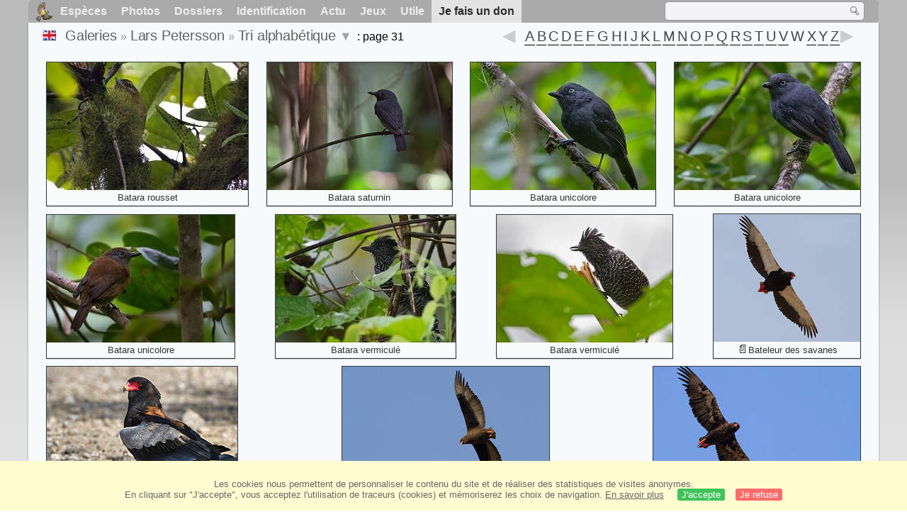

--- FILE ---
content_type: text/html; charset=utf-8
request_url: https://www.oiseaux.net/photos/lars.petersson/photos.31.html
body_size: 4334
content:
<!DOCTYPE html>
<html lang="fr">
<head>
 <title>Page 31 - Tri alphabétique par Lars Petersson - ref:lape</title>
 <!--[if lt IE 9]>
 <script src="/front/js/vendor/html5shiv/html5shiv.js"></script>
 <![endif]-->
 <meta charset="utf-8">
 <meta name="rating" content="General" />
 <meta name="author" content="Oiseaux.net" />
 <meta name="description" content="Galerie photos de Lars Petersson. Version française. Oiseaux. Tri alpha., page 31." />
 <meta name="HandheldFriendly" content="True" />
 <link data-link-ref rel="apple-touch-icon" sizes="180x180" href="/front/images/apple-touch-icon.png">
 <link data-link-ref rel="icon" type="image/png" sizes="32x32" href="/front/images/favicon-32x32.png">
 <link data-link-ref rel="icon" type="image/png" sizes="192x192" href="/front/images/android-chrome-192x192.png">
 <link data-link-ref rel="icon" type="image/png" sizes="16x16" href="/front/images/favicon-16x16.png">
 
 <meta name="viewport" content="width=device-width, initial-scale=1" />
 <link rel="canonical" href="/photos/lars.petersson/photos.31.html" />
 <link rel="search" type="application/opensearchdescription+xml" title="Oiseaux.net" href="/oiseaux.xml" />
 <link rel="alternate" type="application/rss+xml" title="Actualité oiseaux.net" href="/rss/actu.xml" />
 <!-- oiseaux-css -->
 <link rel="stylesheet" href="/front/css/oiseaux.net.202512102055.css" />
 <!-- /oiseaux-css -->
 <link rel="stylesheet" href="/front/css/add.202504280032.css" /> 

 <!-- js:head --><!-- /js:head -->
</head>
<body>
<!-- meta:article -->
<div class="site-container" id="oiseaux">
<!-- class:site-container -->
 <div class="site-pusher">
 <!-- class:site-pusher -->
 <header>
 <!-- class:header -->
 <!-- div:header-content -->
 <div class="header-content">
 <!-- class:header-content -->
 
 
 
 <!-- div:loriot -->
 <a href="#" class="header__icon" id="header__icon"></a>
 <nav id="nav" class="nav ">
 <ul class="menu">
 <li class="accueil" id="accueil">
 <div><a href="/"></a></div>
 </li>
 <li>
 <a href="/oiseaux/">Espèces</a>
 <ul>
 <li><a href="/oiseaux/france.html">Liste des oiseaux de France</a></li>
 <li><a href="/oiseaux/europe.html">Liste des oiseaux d'Europe</a></li>
 <li><a href="/oiseaux/">Liste des oiseaux du monde</a></li>
 </ul>
 </li>
 <li>
 <a href="/photos/">Photos</a>
 <ul>
 <li><a href="/photos/oiseaux.france.index.html">Nouveautés de France</a></li>
 <li><a href="/photos/index.html">Nouveautés du monde</a></li>
 <li><a href="/photos/photographes.html">Galeries des photographes</a></li>
 </ul>
 </li>
 <li>
 <a href="/dossiers/">Dossiers</a>
 <ul>
 <li><a href="/dossiers/ornithopedia/">Oiseau.info</a></li>
 <li><a href="/dossiers/ornithologie/">Ornithologie</a></li>
 <li><a href="/dossiers/protection/">Comment aider les oiseaux ?</a></li>
 <li><a href="/dossiers/gilbert.blaising/">Lorraine et histoires d'oiseaux</a></li>
 <li><a href="/dossiers/patrick.fichter/">Au fil de la plume</a></li>
 <li><a href="/dossiers/gaston.gast/">Les plumes</a></li>
 <li><a href="/dossiers/marc.mortelmans/">Baleine sous Gravillon</a></li>
 </ul>
 </li>
 <li>
 <a href="/identifier/">Identification</a>
 <ul>
 <li><a href="https://www.ornitho.com/">Intelligence Artificielle</a></li>
 <li id="moteur_id"><a href="/identifier/accueil.html">Aide à l'identification</a></li>
 <li><a href="https://forum.oiseaux.net/">Forum</a></li>
 <li><a href="/jeux/quiz/">Jeu d'identification</a></li>
 </ul>
 </li>
 <li>
 <a href="/util/maj.html">Actu</a>
 <ul>
 <li><a href="/util/maj.html">Nouveautés</a></li>
 </ul>
 </li>
 <li>
 <a href="/jeux/">Jeux</a>
 <ul>
 <li><a href="/jeux/quiz/">Le quiz ornitho</a></li>
 <li><a href="/jeux/deplume/">L'oiseau mystère</a></li>
 <li><a href="/jeux/linotte/">Tête de linotte</a></li>
 <li><a href="/jeux/puzzle/">Le taquin ornitho</a></li>
 <li><a href="/jeux/mahjong/">Mah-jong</a></li>
 <li><a href="/jeux/coloriages/">Coloriages</a></li>
 </ul>
 </li>
 <li id="utile">
 <a href="/util/">Utile</a>
 <ul>
 <li><a href="/util/regles.deontologiques.html">Règles déontologiques</a> </li>
 <li><a href="/util/nomenclature.html">Nomenclature utilisée sur Oiseaux.net</a> </li>
 <li><a href="/glossaire/">Glossaire</a></li>
 <li><a href="/livres/">Une sélection de livres sur les oiseaux</a></li>
 <li><a href="/annuaire/">Annuaire ornitho</a></li>
 <li><a href="/index.en.html">
 <span class="https://www.the-birds.net/">Version anglaise</span></a></li>
 <li><a rel="nofollow" href="https://membre.oiseaux.net/">Espace membres</a></li>
 </ul>
 </li>
 <li id="last_menu">
 <a class="don" href="https://www.helloasso.com/associations/ecopains-d-abord/collectes/soutenez-oiseaux-net-2">Je fais un don</a>
 </li>
 </ul>
 
 <div class="on_recherche search-open" id="on_recherche">
 <!-- class:on_recherche -->
 <div itemscope itemtype="https://schema.org/WebSite" class="on_search">
 <meta itemprop="url" content="/" />
 <form itemprop="potentialAction" itemscope itemtype="https://schema.org/SearchAction" id="search" action="/search/" method="post">
 <meta itemprop="target" content="/search/?q={term}" />
 <input itemprop="query-input" type="text" id="term" name="term" size="24" aria-label="term" />
 <input type="image" id="ok" name="ok" title="Rechercher" src="/front/images/ok.png" alt="Rechercher" />
 </form>
 </div>
 <!-- /class:on_recherche -->
 </div>
 
</nav>

 <!-- ad_header --><!-- /ad_header -->
 <!-- /class:header-content -->
 </div>
 <!-- /div:header-content -->
 <!-- /class:header -->
 </header>

 <div class="on_centre" >
 <!-- class:on_liste -->
<div class="on_galerie">
 
<div class="crumbs">
	<ul itemscope itemtype="https://schema.org/BreadcrumbList" id="breadcrumb">
	<li class="last"><a class="on_uk" href="pictures.A.html"></a></li>
	<li class="ariane" itemprop="itemListElement" itemscope itemtype="https://schema.org/ListItem">
		<a itemprop="item" href="/photos/photographes.html"><span itemprop="name">Galeries</span></a>
		<meta itemprop="position" content="1" /></li>
	<li class="ariane" itemprop="itemListElement" itemscope itemtype="https://schema.org/ListItem">
		<a itemprop="item" href="/photos/lars.petersson/" title="Lars Petersson"><span itemprop="name">Lars Petersson</span></a>
		<meta itemprop="position" content="2" /></li>
	<li class="last" itemprop="itemListElement" itemscope itemtype="https://schema.org/ListItem">
		<a itemprop="item" href="photos.html" title="Tri alphabétique"><span itemprop="name">Tri alphabétique</span></a>
		<meta itemprop="position" content="3" />
		<span class="item3"></span> 
	</li>
	<li class="last">
		: page 31
		</li>
	</ul>

	<div class="on-alphabet"><span class="last"><a class="on-ph_prec" href="photos.30.html"> &nbsp; </a></span>
 	<div class="alpha">
 		<div class="on-icon-alpha"></div>
 		<div class="alphabet"><a class="on-lettre" href="photos.A.html">A</a><a class="on-lettre" href="photos.B.html">B</a><a class="on-lettre" href="photos.C.html">C</a><a class="on-lettre" href="photos.D.html">D</a><a class="on-lettre" href="photos.E.html">E</a><a class="on-lettre" href="photos.F.html">F</a><a class="on-lettre" href="photos.G.html">G</a><a class="on-lettre" href="photos.H.html">H</a><a class="on-lettre" href="photos.I.html">I</a><a class="on-lettre" href="photos.J.html">J</a><a class="on-lettre" href="photos.K.html">K</a><a class="on-lettre" href="photos.L.html">L</a><a class="on-lettre" href="photos.M.html">M</a><a class="on-lettre" href="photos.N.html">N</a><a class="on-lettre" href="photos.O.html">O</a><a class="on-lettre" href="photos.P.html">P</a><a class="on-lettre" href="photos.Q.html">Q</a><a class="on-lettre" href="photos.R.html">R</a><a class="on-lettre" href="photos.S.html">S</a><a class="on-lettre" href="photos.T.html">T</a><a class="on-lettre" href="photos.U.html">U</a><a class="on-lettre" href="photos.V.html">V</a><span>W</span><a class="on-lettre" href="photos.X.html">X</a><a class="on-lettre" href="photos.Y.html">Y</a><a class="on-lettre" href="photos.Z.html">Z</a></div>
 	</div>
 	 <span class="next"><a class="on-ph_suiv" href="photos.32.html"> &nbsp; </a></span>
	</div>
</div>
 
 <h1 class="titre"></h1>
 

 <div id="galerie">
 <!-- <div class="on-zoom"></div> -->
 

 <figure>
 <div>
 <a href="batara.rousset.1.html#alpha" title="Batara rousset">
 <img class="photos"
 data-species="Batara rousset"
 data-thumb="./images/batara.rousset.lape.1p.70.c.jpg"
 data-src="./images/batara.rousset.lape.1g.jpg"
 src="./images/batara.rousset.lape.1p.180.h.jpg" alt="Batara rousset" />
 </a>
 </div> 
 <figcaption>
 <a href="/oiseaux/batara.rousset.html" title="Batara rousset">Batara rousset</a>
 </figcaption>
 </figure>

 <figure>
 <div>
 <a href="batara.saturnin.1.html#alpha" title="Batara saturnin">
 <img class="photos"
 data-species="Batara saturnin"
 data-thumb="./images/batara.saturnin.lape.1p.70.c.jpg"
 data-src="./images/batara.saturnin.lape.1g.jpg"
 src="./images/batara.saturnin.lape.1p.180.h.jpg" alt="Batara saturnin" />
 </a>
 </div> 
 <figcaption>
 <a href="/oiseaux/batara.saturnin.html" title="Batara saturnin">Batara saturnin</a>
 </figcaption>
 </figure>

 <figure>
 <div>
 <a href="batara.unicolore.1.html#alpha" title="Batara unicolore">
 <img class="photos"
 data-species="Batara unicolore"
 data-thumb="./images/batara.unicolore.lape.1p.70.c.jpg"
 data-src="./images/batara.unicolore.lape.1g.jpg"
 src="./images/batara.unicolore.lape.1p.180.h.jpg" alt="Batara unicolore" />
 </a>
 </div> 
 <figcaption>
 <a href="/oiseaux/batara.unicolore.html" title="Batara unicolore">Batara unicolore</a>
 </figcaption>
 </figure>

 <figure>
 <div>
 <a href="batara.unicolore.2.html#alpha" title="Batara unicolore">
 <img class="photos"
 data-species="Batara unicolore"
 data-thumb="./images/batara.unicolore.lape.2p.70.c.jpg"
 data-src="./images/batara.unicolore.lape.2g.jpg"
 src="./images/batara.unicolore.lape.2p.180.h.jpg" alt="Batara unicolore" />
 </a>
 </div> 
 <figcaption>
 <a href="/oiseaux/batara.unicolore.html" title="Batara unicolore">Batara unicolore</a>
 </figcaption>
 </figure>

 <figure>
 <div>
 <a href="batara.unicolore.3.html#alpha" title="Batara unicolore">
 <img class="photos"
 data-species="Batara unicolore"
 data-thumb="./images/batara.unicolore.lape.3p.70.c.jpg"
 data-src="./images/batara.unicolore.lape.3g.jpg"
 src="./images/batara.unicolore.lape.3p.180.h.jpg" alt="Batara unicolore" />
 </a>
 </div> 
 <figcaption>
 <a href="/oiseaux/batara.unicolore.html" title="Batara unicolore">Batara unicolore</a>
 </figcaption>
 </figure>

 <figure>
 <div>
 <a href="batara.vermicule.1.html#alpha" title="Batara vermiculé">
 <img class="photos"
 data-species="Batara vermiculé"
 data-thumb="./images/batara.vermicule.lape.1p.70.c.jpg"
 data-src="./images/batara.vermicule.lape.1g.jpg"
 src="./images/batara.vermicule.lape.1p.180.h.jpg" alt="Batara vermiculé" />
 </a>
 </div> 
 <figcaption>
 <a href="/oiseaux/batara.vermicule.html" title="Batara vermiculé">Batara vermiculé</a>
 </figcaption>
 </figure>

 <figure>
 <div>
 <a href="batara.vermicule.2.html#alpha" title="Batara vermiculé">
 <img class="photos"
 data-species="Batara vermiculé"
 data-thumb="./images/batara.vermicule.lape.2p.70.c.jpg"
 data-src="./images/batara.vermicule.lape.2g.jpg"
 src="./images/batara.vermicule.lape.2p.180.h.jpg" alt="Batara vermiculé" />
 </a>
 </div> 
 <figcaption>
 <a href="/oiseaux/batara.vermicule.html" title="Batara vermiculé">Batara vermiculé</a>
 </figcaption>
 </figure>

 <figure>
 <div>
 <a href="bateleur.des.savanes.1.html#alpha" title="Bateleur des savanes">
 <img class="photos"
 data-species="Bateleur des savanes"
 data-thumb="./images/bateleur.des.savanes.lape.1p.70.c.jpg"
 data-src="./images/bateleur.des.savanes.lape.1g.jpg"
 src="./images/bateleur.des.savanes.lape.1p.180.h.jpg" alt="Bateleur des savanes" />
 </a>
 </div> 
 <figcaption>
 <a class="on-f" href="/oiseaux/bateleur.des.savanes.html" title="Bateleur des savanes">Bateleur des savanes</a>
 </figcaption>
 </figure>

 <figure>
 <div>
 <a href="bateleur.des.savanes.2.html#alpha" title="Bateleur des savanes">
 <img class="photos"
 data-species="Bateleur des savanes"
 data-thumb="./images/bateleur.des.savanes.lape.2p.70.c.jpg"
 data-src="./images/bateleur.des.savanes.lape.2g.jpg"
 src="./images/bateleur.des.savanes.lape.2p.180.h.jpg" alt="Bateleur des savanes" />
 </a>
 </div> 
 <figcaption>
 <a class="on-f" href="/oiseaux/bateleur.des.savanes.html" title="Bateleur des savanes">Bateleur des savanes</a>
 </figcaption>
 </figure>

 <figure>
 <div>
 <a href="bateleur.des.savanes.3.html#alpha" title="Bateleur des savanes">
 <img class="photos"
 data-species="Bateleur des savanes"
 data-thumb="./images/bateleur.des.savanes.lape.3p.70.c.jpg"
 data-src="./images/bateleur.des.savanes.lape.3g.jpg"
 src="./images/bateleur.des.savanes.lape.3p.180.h.jpg" alt="Bateleur des savanes" />
 </a>
 </div> 
 <figcaption>
 <a class="on-f" href="/oiseaux/bateleur.des.savanes.html" title="Bateleur des savanes">Bateleur des savanes</a>
 </figcaption>
 </figure>

 <figure>
 <div>
 <a href="bateleur.des.savanes.4.html#alpha" title="Bateleur des savanes">
 <img class="photos"
 data-species="Bateleur des savanes"
 data-thumb="./images/bateleur.des.savanes.lape.4p.70.c.jpg"
 data-src="./images/bateleur.des.savanes.lape.4g.jpg"
 src="./images/bateleur.des.savanes.lape.4p.180.h.jpg" alt="Bateleur des savanes" />
 </a>
 </div> 
 <figcaption>
 <a class="on-f" href="/oiseaux/bateleur.des.savanes.html" title="Bateleur des savanes">Bateleur des savanes</a>
 </figcaption>
 </figure>

 <figure>
 <div>
 <a href="bathmocerque.a.face.noire.1.html#alpha" title="Bathmocerque à face noire">
 <img class="photos"
 data-species="Bathmocerque à face noire"
 data-thumb="./images/bathmocerque.a.face.noire.lape.1p.70.c.jpg"
 data-src="./images/bathmocerque.a.face.noire.lape.1g.jpg"
 src="./images/bathmocerque.a.face.noire.lape.1p.180.h.jpg" alt="Bathmocerque à face noire" />
 </a>
 </div> 
 <figcaption>
 <a href="/oiseaux/bathmocerque.a.face.noire.html" title="Bathmocerque à face noire">Bathmocerque à face noire</a>
 </figcaption>
 </figure>

 <figure>
 <div>
 <a href="bathmocerque.a.face.noire.2.html#alpha" title="Bathmocerque à face noire">
 <img class="photos"
 data-species="Bathmocerque à face noire"
 data-thumb="./images/bathmocerque.a.face.noire.lape.2p.70.c.jpg"
 data-src="./images/bathmocerque.a.face.noire.lape.2g.jpg"
 src="./images/bathmocerque.a.face.noire.lape.2p.180.h.jpg" alt="Bathmocerque à face noire" />
 </a>
 </div> 
 <figcaption>
 <a href="/oiseaux/bathmocerque.a.face.noire.html" title="Bathmocerque à face noire">Bathmocerque à face noire</a>
 </figcaption>
 </figure>

 <figure>
 <div>
 <a href="baza.coucou.1.html#alpha" title="Baza coucou">
 <img class="photos"
 data-species="Baza coucou"
 data-thumb="./images/baza.coucou.lape.1p.70.c.jpg"
 data-src="./images/baza.coucou.lape.1g.jpg"
 src="./images/baza.coucou.lape.1p.180.h.jpg" alt="Baza coucou" />
 </a>
 </div> 
 <figcaption>
 <a class="on-f" href="/oiseaux/baza.coucou.html" title="Baza coucou">Baza coucou</a>
 </figcaption>
 </figure>

 <figure>
 <div>
 <a href="baza.coucou.2.html#alpha" title="Baza coucou">
 <img class="photos"
 data-species="Baza coucou"
 data-thumb="./images/baza.coucou.lape.2p.70.c.jpg"
 data-src="./images/baza.coucou.lape.2g.jpg"
 src="./images/baza.coucou.lape.2p.180.h.jpg" alt="Baza coucou" />
 </a>
 </div> 
 <figcaption>
 <a class="on-f" href="/oiseaux/baza.coucou.html" title="Baza coucou">Baza coucou</a>
 </figcaption>
 </figure>

 <figure>
 <div>
 <a href="baza.coucou.3.html#alpha" title="Baza coucou">
 <img class="photos"
 data-species="Baza coucou"
 data-thumb="./images/baza.coucou.lape.3p.70.c.jpg"
 data-src="./images/baza.coucou.lape.3g.jpg"
 src="./images/baza.coucou.lape.3p.180.h.jpg" alt="Baza coucou" />
 </a>
 </div> 
 <figcaption>
 <a class="on-f" href="/oiseaux/baza.coucou.html" title="Baza coucou">Baza coucou</a>
 </figcaption>
 </figure>

 <figure>
 <div>
 <a href="baza.huppe.1.html#alpha" title="Baza huppé">
 <img class="photos"
 data-species="Baza huppé"
 data-thumb="./images/baza.huppe.lape.1p.70.c.jpg"
 data-src="./images/baza.huppe.lape.1g.jpg"
 src="./images/baza.huppe.lape.1p.180.h.jpg" alt="Baza huppé" />
 </a>
 </div> 
 <figcaption>
 <a class="on-f" href="/oiseaux/baza.huppe.html" title="Baza huppé">Baza huppé</a>
 </figcaption>
 </figure>

 <figure>
 <div>
 <a href="baza.huppe.2.html#alpha" title="Baza huppé">
 <img class="photos"
 data-species="Baza huppé"
 data-thumb="./images/baza.huppe.lape.2p.70.c.jpg"
 data-src="./images/baza.huppe.lape.2g.jpg"
 src="./images/baza.huppe.lape.2p.180.h.jpg" alt="Baza huppé" />
 </a>
 </div> 
 <figcaption>
 <a class="on-f" href="/oiseaux/baza.huppe.html" title="Baza huppé">Baza huppé</a>
 </figcaption>
 </figure>

 <figure>
 <div>
 <a href="baza.huppe.3.html#alpha" title="Baza huppé">
 <img class="photos"
 data-species="Baza huppé"
 data-thumb="./images/baza.huppe.lape.3p.70.c.jpg"
 data-src="./images/baza.huppe.lape.3g.jpg"
 src="./images/baza.huppe.lape.3p.180.h.jpg" alt="Baza huppé" />
 </a>
 </div> 
 <figcaption>
 <a class="on-f" href="/oiseaux/baza.huppe.html" title="Baza huppé">Baza huppé</a>
 </figcaption>
 </figure>

 <figure>
 <div>
 <a href="baza.huppe.4.html#alpha" title="Baza huppé">
 <img class="photos"
 data-species="Baza huppé"
 data-thumb="./images/baza.huppe.lape.4p.70.c.jpg"
 data-src="./images/baza.huppe.lape.4g.jpg"
 src="./images/baza.huppe.lape.4p.180.h.jpg" alt="Baza huppé" />
 </a>
 </div> 
 <figcaption>
 <a class="on-f" href="/oiseaux/baza.huppe.html" title="Baza huppé">Baza huppé</a>
 </figcaption>
 </figure>

 <figure>
 <div>
 <a href="baza.huppe.5.html#alpha" title="Baza huppé">
 <img class="photos"
 data-species="Baza huppé"
 data-thumb="./images/baza.huppe.lape.5p.70.c.jpg"
 data-src="./images/baza.huppe.lape.5g.jpg"
 src="./images/baza.huppe.lape.5p.180.h.jpg" alt="Baza huppé" />
 </a>
 </div> 
 <figcaption>
 <a class="on-f" href="/oiseaux/baza.huppe.html" title="Baza huppé">Baza huppé</a>
 </figcaption>
 </figure>

 <figure>
 <div>
 <a href="baza.huppe.6.html#alpha" title="Baza huppé">
 <img class="photos"
 data-species="Baza huppé"
 data-thumb="./images/baza.huppe.lape.6p.70.c.jpg"
 data-src="./images/baza.huppe.lape.6g.jpg"
 src="./images/baza.huppe.lape.6p.180.h.jpg" alt="Baza huppé" />
 </a>
 </div> 
 <figcaption>
 <a class="on-f" href="/oiseaux/baza.huppe.html" title="Baza huppé">Baza huppé</a>
 </figcaption>
 </figure>

 <figure>
 <div>
 <a href="beaumarquet.a.dos.jaune.1.html#alpha" title="Beaumarquet à dos jaune">
 <img class="photos"
 data-species="Beaumarquet à dos jaune"
 data-thumb="./images/beaumarquet.a.dos.jaune.lape.1p.70.c.jpg"
 data-src="./images/beaumarquet.a.dos.jaune.lape.1g.jpg"
 src="./images/beaumarquet.a.dos.jaune.lape.1p.180.h.jpg" alt="Beaumarquet à dos jaune" />
 </a>
 </div> 
 <figcaption>
 <a href="/oiseaux/beaumarquet.a.dos.jaune.html" title="Beaumarquet à dos jaune">Beaumarquet à dos jaune</a>
 </figcaption>
 </figure>

 <figure>
 <div>
 <a href="beaumarquet.melba.1.html#alpha" title="Beaumarquet melba">
 <img class="photos"
 data-species="Beaumarquet melba"
 data-thumb="./images/beaumarquet.melba.lape.1p.70.c.jpg"
 data-src="./images/beaumarquet.melba.lape.1g.jpg"
 src="./images/beaumarquet.melba.lape.1p.180.h.jpg" alt="Beaumarquet melba" />
 </a>
 </div>
 <figcaption>
 <a href="/oiseaux/beaumarquet.melba.html" title="Beaumarquet melba">Beaumarquet melba</a>
 </figcaption>
 </figure>
 <!-- Texte --><!-- /Texte -->
 </div>
 <!-- class:ariane-item2 --><!-- /class:ariane-item2 -->
 <div class="ariane-item3"><ul>
<li><a href="2019.1.html" >Tri chronologique</a></li>
<li><a href="famille.1.html" >Tri systématique </a></li></ul></div>
 <!-- class:ariane-item4 --><!-- /class:ariane-item4 -->
</div>
<!-- /class:on_liste -->

 <div class="site-cache" id="site-cache"></div>
 </div>

 <footer class="on_pieddepage">
 <!-- class:on_pieddepage -->
 <div class="on_pdp">
 <div class="on_links_txt">
 <div class="on_mesange"></div>
 <div class="on_news_pdp">
 <p>Nouveautés</p>
 <ul>
 <li><!-- derniere fiche --><a href="/oiseaux/chipiu.noiroux.html" title="Chipiu noiroux">Fiche : Chipiu noiroux</a>
 <!-- /derniere fiche --></li>
 <li><!-- derniere photo --><a href="/photos/paul.van.giersbergen/sapayoa.a.bec.large.1.html">Photo : Sapayoa à bec large</a>
 <!-- /derniere photo --></li>
 <li><!-- dernier dossier --><a href="/dossiers/ornithologie/pouillot.veloce.et.pouillot.fitis.html" title="Distinction des Pouillots véloce et fitis">Dossier : Distinction des Pouillots véloce et fitis</a>
 <!-- /dernier dossier --></li>
 <li><!-- news:dernier mois --><a href="/rss/2026/2026-01-24.html">News : janvier 2026</a>
 <!-- /news:dernier mois --></li>
 </ul>
 </div>
 <div class="on_utile">
 <p>Aide</p>
 <ul>
 <li><a href="/faq.html">Foire aux questions</a></li>
 </ul>
 <br />
 </div>
 <div class="on_apropos">
 <p>A propos</p>
 <ul>
 <li><a href="/presentation.html">Qui sommes nous ?</a></li>
 <li><a href="/nous.aider.html">Nous aider</a></li>
 <li><a href="/util/charte.confidentialite.html">Charte de confidentialité</a></li>
 <li><a href="/mentions.legales.html">Mentions légales</a></li>
 <li><a href="/sources.html">Nos sources</a></li>
 </ul>
 </div>
 <div>
 <a class="on_amaz" href="https://boutique.lpo.fr/catalogue/edition/identification-des-oiseaux/guides-complets/le-guide-ornitho?p=0&c=0&oiseaux.net=1" aria-label="Le guide ornitho">
 </a>
 </div>
 </div>

 <div class="nav_icons">
 <div class="on_follow">
 <ul>
 <li class="on_home"><a href="/" aria-label="Accueil Oiseaux.net"><span>Accueil</span></a></li>
 <li class="on_rss"><a href="/rss/actu.xml" aria-label="Actualité Oiseaux.net"><span>Abonnez-vous</span> </a></li>
 <li class="on_mail"><a href="/contact.html" aria-label="Contactez-nous"><span>Contact</span></a></li>
 </ul>
 </div>
 <div class="on_links">
 <ul>
 <li class="on_membre"><a rel="nofollow" href="https://membre.oiseaux.net/" aria-label="Espace membre - Oiseaux.net"><span>Espace membres</span></a></li>
 <li class="on_forum"><a href="https://forum.oiseaux.net/" aria-label="Forum Oiseaux.net"><span>Forum</span></a></li>
 <li class="on_haut"><a href="#oiseaux" aria-label="Haut de page"><span>&nbsp;</span></a></li>
 </ul>
 </div>
 <div class="on_droits">
 <p id="on_pix">
 Mis à jour le <!-- maj -->25/01/2026 01:22:09<!-- /maj -->
 <br />Tous droits réservés © 1996-<!-- annee -->2026<!-- /annee --> - <a href="/">Oiseaux.net</a>
 </p>
 </div>
 </div>
 </div>
 <!-- /class:on_pieddepage -->
 </footer>
 <!-- /class:site-pusher -->
 </div>
<!-- /class:site-container -->
</div>
<!-- /meta:article -->
<!-- js:mp3 --><!-- /js:mp3 -->
<script src="/front/js/banniere.js"></script>
<!-- oiseaux-js -->
<script src="/front/js/oiseaux.net.202504260032.js" async></script>
<!-- /oiseaux-js -->
<!-- js:index --><!-- /js:index -->

</body>
</html>
